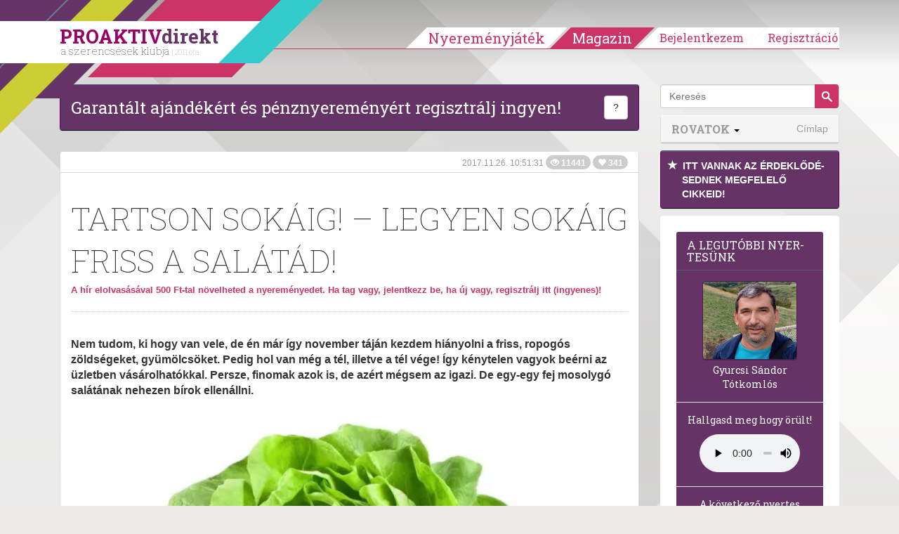

--- FILE ---
content_type: text/html; charset=UTF-8
request_url: https://proaktivdirekt.com/magazin/cikk/tartson-sokaig-legyen-sokaig-friss-a-salatad
body_size: 16555
content:
<!DOCTYPE html>
<html xmlns="http://www.w3.org/1999/html" lang="hu">
<head prefix="og: http://ogp.me/ns# fb: http://ogp.me/ns/fb# website: http://ogp.me/ns/website#">
    <meta name="viewport" content="width=device-width, initial-scale=1.0" />
    
    <title>Tartson sokáig! – Legyen sokáig friss a salátád! - PROAKTIVdirekt Életmód magazin és hírek</title>    <meta http-equiv="Content-Type" content="text/html; charset=utf-8" />
<meta http-equiv="Content-Language" content="hu" />
<meta http-equiv="pragma" content="no-cache" />
<meta http-equiv="Cache-Control" content="no-cache" />
<meta http-equiv="imagetoolbar" content="no" />
<meta name="robots" content="ALL" />
<meta name="title" content="Tartson sokáig! – Legyen sokáig friss a salátád! - PROAKTIVdirekt Életmód magazin és hírek" />
<meta name="description" content="Nem tudom, ki hogy van vele, de én már így november táján kezdem hiányolni a friss, ropogós zöldségeket, gyümölcsöket. Pedig hol van még a tél, illetve a tél vége! Így kénytelen vagyok beérni az üzletben vásárolhatókkal. Persze, finomak azok is, de azért mégsem az igazi. De egy-egy fej mosolygó salátának nehezen bírok ellenállni." />
<meta name="keywords" content="Tartson,sokáig!,–,Legyen,sokáig,friss,a,salátád!" />
<meta name="google-site-verification" content="CIOm5ahCrClnbW5Rq5UcXX7xZgmaTt8mMggzHNiAAQQ" />
<meta name="p:domain_verify" content="f7f59d63824de9bc10a61628b8fdb65b" />
<meta property="og:title" content="Tartson sokáig! – Legyen sokáig friss a salátád!" />
<meta property="og:site_name" content="PROAKTIVdirekt" />
<meta property="og:url" content="https://proaktivdirekt.com/magazin/cikk/tartson-sokaig-legyen-sokaig-friss-a-salatad" />
<meta property="og:description" content="Nem tudom, ki hogy van vele, de én már így november táján kezdem hiányolni a friss, ropogós zöldségeket, gyümölcsöket. Pedig hol van még a tél, illetve a tél vége! Így kénytelen vagyok beérni az üzletben vásárolhatókkal. Persze, finomak azok is, de azért mégsem az igazi. De egy-egy fej mosolygó salátának nehezen bírok ellenállni." />
<meta property="og:type" content="article" />
<meta property="og:locale" content="hu_HU" />
<meta property="fb:app_id" content="150333625029204" />
<meta property="og:image" content="https://proaktivdirekt.com/adaptive/article_md/upload/images/magazine/friss-salata.jpg" />
<meta property="og:image:width" content="643" />
<meta property="og:image:height" content="428" />
<meta name="DC.Title" content="PROAKTIVdirekt Életmód magazin és hírek" />
<meta name="DC.Creator" content="PROAKTIVdirekt" />
<meta name="DC.Description" content="Nem tudom, ki hogy van vele, de én már így november táján kezdem hiányolni a friss, ropogós zöldségeket, gyümölcsöket. Pedig hol van még a tél, illetve a tél vége! Így kénytelen vagyok beérni az üzletben vásárolhatókkal. Persze, finomak azok is, de azért mégsem az igazi. De egy-egy fej mosolygó salátának nehezen bírok ellenállni." />
<meta name="DC.Subject" content="Tartson,sokáig!,–,Legyen,sokáig,friss,a,salátád!" />
<meta name="DC.Type" content="Text" />
<meta name="DC.Language" content="hu-HU" />
<meta name="wot-verification" content="167d2f3dd5747547572b" />    
    <link rel="manifest" href="/manifest.json">
    <link rel="preload" href="/magazine/scripts/vendor/bootstrap-3.0.1/fonts/glyphicons-halflings-regular.eot" as="font" crossorigin="anonymous" />
    <link rel="preload" href="/magazine/scripts/vendor/bootstrap-3.0.1/fonts/glyphicons-halflings-regular.woff" as="font" crossorigin="anonymous" />
    <link rel="preload" href="/magazine/scripts/vendor/bootstrap-3.0.1/fonts/glyphicons-halflings-regular.ttf" as="font" crossorigin="anonymous" />
    <link rel="preload" href="/magazine/scripts/vendor/bootstrap-3.0.1/fonts/glyphicons-halflings-regular.svg" as="font" crossorigin="anonymous" />
        
            <script type="application/ld+json">
            {
              "@context": "http://schema.org",
              "@type": "Article",
              "headline": "Nem tudom, ki hogy van vele, de \u00e9n m\u00e1r \u00edgy november t\u00e1j\u00e1n kezdem hi\u00e1nyolni a friss, ropog\u00f3s z\u00f6lds\u00e9geket, gy\u00fcm",
              "image": [ "https://proaktivdirekt.com/adaptive/articleindex_md/upload/images/magazine/friss-salata.jpg"],
               "mainEntityOfPage": {
                "@type": "WebPage",
                "@id": "https://google.com/article"
              },
              "datePublished": "2017-11-26 10:51:31",
              "dateModified": "2017-11-26 10:51:31",
              "author": {
                "@type": "Organization",
                "name": "ProaktivDirekt"
              },
               "publisher": {
                "@type": "Organization",
                "name": "ProaktivDirekt",
                "logo": {
                  "@type": "ImageObject",
                  "url": "https://proaktivdirekt.com/assets/site/img/logo-proaktivdirekt.png"
                }
              }
            }
            </script>
        
    <link href="/favicon.ico" rel="shortcut icon" type="image/png" />
<link href="//fonts.googleapis.com/css?family=Roboto+Slab:100,400,700&amp;subset=latin,latin-ext&amp;display=swap" media="screen" rel="stylesheet" type="text/css" />
<link href="/assets/css/style.min.css?v=1653774185" media="screen" rel="stylesheet" type="text/css" />
    <script>

        var consentManagement = {
            
            allowedGoogleAdsense: true,
            loadGoogleAdsense: false,
            loadedGoogleAdsense: false,
            
            allowedGoogleAdwordsRemarketing:  true,
            loadGoogleAdwordsRemarketing: false,
            loadedGoogleAdwordsRemarketing: false,
            
            // google tagmanager
            allowedTeletippGtag: true,
            loadTeletippGtag: false,
            loadedTeletippGtag: false,

            allowedGoogleAnalytics: true,
            loadGoogleAnalytics: false,
            loadedGoogleAnalytics: false,

            allowedGoogleApis: false,
            loadGoogleApis: false,
            loadedGoogleApis: false,

            allowedOneSignal: true,
            loadOneSignal: false,
            loadedOneSignal: false,

            allowedFacebook: true,
            loadFacebook: false,
            loadedFacebook: false,

            allowedAddToAny: true,
            loadAddToAny: false,
            loadedAddToAny: false,


            allowedAdverticum: false,
            loadAdverticum: false,
            loadedAdverticum: false,

            allowedAlexa: false,
            loadAlexa: false,
            loadedAlexa: false,

            allowedTaboola: true,
            loadTaboola: false,
            loadedTaboola: false,

            allowedHotjar: false,
            loadHotjar: false,
            loadedHotjar: false,

            allowed4youads: false,
            load4youads: false,
            loaded4youads: false
        }
        
        var consentLoadingDebug = true;

        function consentDebug(msg){
            if(consentLoadingDebug === true){
                console.log(msg);
            }
        }

        function addGoogleAdsConsent(){
            if(consentManagement.allowedGoogleAdsense === true && consentManagement.loadedGoogleAdsense === false){
                consentManagement.loadGoogleAdsense = true;
                consentManagement.loadedGoogleAdsense = true;
                
                consentDebug('loadedGoogleAdsense');

                injectJsFileToHead({
                    'async': true,
                    'data-ad-client': 'ca-pub-2677430027333464',
                    'src': 'https://pagead2.googlesyndication.com/pagead/js/adsbygoogle.js'
                });

                (window.adsbygoogle = window.adsbygoogle || []).push({
                    google_ad_client: "ca-pub-2677430027333464",
                    enable_page_level_ads: true,
                    google_full_width_responsive: true
                });
            }
        }

        function addGoogleAnalyticsConsent(){
            if(consentManagement.allowedGoogleAdwordsRemarketing === true && consentManagement.loadedGoogleAdwordsRemarketing === false){
                consentManagement.loadGoogleAdwordsRemarketing = true;
                consentManagement.loadedGoogleAdwordsRemarketing = true;

                consentDebug('loadedGoogleAdwordsRemarketing');

                appendJsFileToBody({
                    'async': true,
                    'src': '//www.googleadservices.com/pagead/conversion_async.js'
                });
            }
            
            if(consentManagement.allowedGoogleAnalytics === true && consentManagement.loadedGoogleAnalytics === false){
                consentManagement.loadGoogleAnalytics = true;

                consentDebug('loadGoogleAnalytics');

                window.dataLayer = window.dataLayer || [];
                function gtag(){dataLayer.push(arguments);}
                gtag('js', new Date());

                gtag('config', 'G-XNW75QVJ9H');

                appendJsFileToBody({
                    'async': true,
                    'src': 'https://www.googletagmanager.com/gtag/js?id=G-XNW75QVJ9H'
                });

                // Google Analytics Enhanced Link Tracking within Dynamic Tag Management: inpage_linkid
                /*window._gaq = window._gaq || [];
                window._gaq.push(['_require', 'inpage_linkid', 'https://www.google-analytics.com/plugins/ga/inpage_linkid.js']);
                window._gaq.push(['_setAccount', 'UA-21944247-1']);
                window._gaq.push (['_gat._anonymizeIp']);
                window._gaq.push(['_trackPageview']);

                window.trackGAEvent = function(category, action, label, value, noninteraction) {
                    window._gaq.push(['_trackEvent', category, action, label, value, noninteraction]);
                };

                appendJsFileToBody({
                    'async': true,
                    'src': 'https://stats.g.doubleclick.net/dc.js'
                });*/
            }
        }

        function addGoogleTagManagerConsent(){
            if(consentManagement.allowedTeletippGtag === true && consentManagement.loadedTeletippGtag === false){
                consentManagement.loadTeletippGtag = true;
                consentManagement.loadedTeletippGtag = true;

                consentDebug('loadedTeletippGtag');

                <!-- Global site tag (gtag.js) - Google Ads: 1063486308 -->

                window.dataLayer = window.dataLayer || [];
                window.gtag = function() {
                    dataLayer.push(arguments);
                }

                gtag('js', new Date());
                gtag('config', 'AW-1063486308');
                
                injectJsFileToHead({
                    'async': true,
                    'src': 'https://www.googletagmanager.com/gtag/js?id=AW-1063486308'
                });
            }
        }

        function addGoogleApis(){
            if(consentManagement.allowedGoogleApis === true && consentManagement.loadedGoogleApis === false){
                consentManagement.loadGoogleApis = true;
                consentManagement.loadedGoogleApis = true;

                consentDebug('loadedGoogleApis');

                window.___gcfg = {lang: 'hu'};
                
                appendJsFileToBody({
                    'async': true,
                    'defer': true,
                    'src': 'https://apis.google.com/js/platform.js'
                });
            }
        }

        function addFacebookConsent(){
            if(consentManagement.allowedFacebook === true && consentManagement.loadedFacebook === false){
                consentManagement.loadFacebook = true;
                consentManagement.loadedFacebook = true;

                consentDebug('loadedFacebook');

                window.fbAsyncInit = function() {
                    FB.init({
                        appId      : '150333625029204',
                        channelUrl : 'https://proaktivdirekt.com/fb_channel.html',
                        status     : true,
                        cookie     : true,
                        xfbml      : true,
                        oauth      : true,
                        version : 'v9.0'
                    });
                };
                
                appendJsFileToBody({
                    'async': true,
                    'defer': true,
                    'id': 'facebook-jssdk',
                    'src': '//connect.facebook.net/hu_HU/all.js'
                });
            }
        }

        function addHotjarConsent(){
            if(consentManagement.allowedHotjar === true && consentManagement.loadedHotjar === false){
                consentManagement.loadHotjar = true;
                consentManagement.loadedHotjar = true;

                consentDebug('loadedHotjar');

                // Hotjar Tracking Code for https://proaktivdirekt.com/profil/regisztracio/nye
                (function(h,o,t,j,a,r){
                    h.hj=h.hj||function(){(h.hj.q=h.hj.q||[]).push(arguments)};
                    h._hjSettings={hjid:808487,hjsv:6};
                    a=o.getElementsByTagName('head')[0];
                    r=o.createElement('script');r.async=true;
                    r.src=t+h._hjSettings.hjid+j+h._hjSettings.hjsv;
                    a.appendChild(r);
                })(window,document,'https://static.hotjar.com/c/hotjar-','.js?sv=');
            }
        }

        function addAdverticumConsent(){
            if(consentManagement.allowedAdverticum === true && consentManagement.loadedAdverticum === false){
                consentManagement.loadAdverticum = true;
                consentManagement.loadedAdverticum = true;

                consentDebug('loadedAdverticum');

                let divElement = document.createElement("div");
                divElement.id = 'zone4846493';
                divElement.class = 'goAdverticum'
                document.body.appendChild(divElement);
                
                appendJsFileToBody({
                    'async': true,
                    'defer': true,
                    'src': '//ad.adverticum.net/g3.js'
                });
            }
        }

        function addAlexaConsent(){
            if(consentManagement.allowedAlexa === true && consentManagement.loadedAlexa === false){
                consentManagement.loadAlexa = true;
                consentManagement.loadedAlexa = true;

                consentDebug('loadedAlexa');

                window._atrk_opts = { atrk_acct:"dTo3k1a0Sn000F", domain:"proaktivdirekt.com",dynamic: true};
                appendJsFileToBody({
                    'async': true,
                    'defer': true,
                    'src': 'https://d31qbv1cthcecs.cloudfront.net/atrk.js'
                });
            }
        }

        function addTaboolaConsent(){
            if(consentManagement.allowedTaboola === true && consentManagement.loadedTaboola === false){
                consentManagement.loadTaboola = true;
                consentManagement.loadedTaboola = true;

                consentDebug('loadedTaboola');
                
                injectJsFileToHead({"src": "//paht.tech/c/proaktivdirekt.js", "async": true});
            }
        }

        function addToAnyConsent(){
            if (consentManagement.allowedAddToAny === true && consentManagement.loadedAddToAny === false) {
                consentManagement.loadAddToAny = true;
                consentManagement.loadedAddToAny = true;

                consentDebug('loadedAddToAny');

                window.a2a_config = {'locale': 'hu'};
                appendJsFileToBody({
                    'src': 'https://static.addtoany.com/menu/page.js',
                    'async': true,
                    'defer': true
                })
            }
        }

        function addOneSignalConsent(){

            if(consentManagement.allowedOneSignal === true && consentManagement.loadedOneSignal === false){
                consentManagement.loadOneSignal = true;
                consentManagement.loadedOneSignal = true;

                consentDebug('loadedOneSignal');
                
                injectJsFileToHead({"src": "https://cdn.onesignal.com/sdks/OneSignalSDK.js", "async": true});
            }
        }

        function add4youadsConsent() {

            if (consentManagement.allowed4youads === true && consentManagement.loaded4youads === false) {
                consentManagement.load4youads = true;
                consentManagement.loaded4youads = true;
                consentDebug('loaded4youads');

                (function (document, window) {
                    var a, c = document.createElement('script'), f = window.frameElement;

                    c.id = 'CleverCoreLoader66802';
                    c.src = 'https://scripts.cleverwebserver.com/0c9de0ebefbfe3e4a9e3e01df84eaca9.js';

                    c.async = !0;
                    c.type = 'text/javascript';
                    c.setAttribute('data-target', window.name || (f && f.getAttribute('id')));
                    /*c.setAttribute('data-callback', 'put-your-callback-function-here');
                    c.setAttribute('data-callback-url-click', 'put-your-click-macro-here');
                    c.setAttribute('data-callback-url-view', 'put-your-view-macro-here');*/

                    try {
                        a = parent.document.getElementsByTagName('script')[0] || document.getElementsByTagName('script')[0];
                    } catch (e) {
                        a = !1;
                    }

                    a || (a = document.getElementsByTagName('head')[0] || document.getElementsByTagName('body')[0]);
                    a.parentNode.insertBefore(c, a);
                })(document, window);
            }
        }

        function injectJsFileToHead(params){
            const s = document.getElementsByTagName('script')[0];
            s.parentNode.insertBefore(createScriptElement(params), s);
        }

        function appendJsFileToBody(params){
            document.body.appendChild(createScriptElement(params));
        }
        
        function createScriptElement(params){
            const scriptElement = document.createElement("script");
            scriptElement.type = 'text/javascript';

            for(const prop in params){
                scriptElement[prop] = params[prop];
            }
            
            return scriptElement;
        }

        addGoogleAdsConsent();
        addOneSignalConsent();
        addGoogleTagManagerConsent();
        addTaboolaConsent();
    </script>
</head>
<body>
<div id="header" class="navbar navbar-fixed-top">
        <div class="container">
        <div class="navbar-header decorline-container">
            <button type="button" class="navbar-toggle collapsed" data-toggle="collapse" data-target="#mobilebar" onClick="$(document).scrollTop(0);" aria-label="Menü">
                <span class="icon-bar"></span>
                <span class="icon-bar"></span>
                <span class="icon-bar"></span>
            </button>
            
                            <a class="navbar-brand" href="/">
                    <div id="headLogo">PROAKTIV<span>direkt</span><small>a szerencsések klubja <span>| 2011 óta</span></small></div>
                </a>
            
            <div id="decorline1" class="decorline"></div>
            <div id="decorline2" class="decorline"></div>
            <div id="decorline3" class="decorline"></div>
            <div id="decorline4" class="decorline"></div>
            <div id="decorline5" class="decorline"></div>
        </div>
        
                    <div id="headerbar" class="navbar-collapse collapse ">
                <ul class="nav navbar-nav navbar-right">
                                            <li>
                            <a
                                    href="/profil/regisztracio/nyeremenyjatek-2025-teli"
                                    class="btn-menu"
                            >Nyereményjáték</a>
                        </li>
                        <li class="divider"></li>
                        <li>
                            <a
                                    href="/magazin"
                                    class="btn-menu active"
                            >Magazin</a>
                        </li>
                        
                        <li class="divider"></li>
                                        
                                            
                                                    <li class="btn-group">
                                <a
                                        href="/profil/bejelentkezes/nyeremenyjatek-2025-teli"
                                        class="btn-menu loginreg loginBtn"
                                >Bejelentkezem</a>
                            </li>
                            <li class="btn-group">
                                <a
                                        href="/profil/regisztracio/nyeremenyjatek-2025-teli"
                                        class="btn-menu last loginreg"
                                >Regisztráció</a>
                            </li>
                                            
                    
                    
                </ul>
            </div>
            <div class="visible-xs">
                <div id="mobilebar" class="navbar-collapse collapse" style="max-height:none;">
                    <ul class="nav navbar-nav navbar-right list-group" style="margin:0 -15px;">
                                                    <li class="list-group-item"><a href="/profil/regisztracio/nyeremenyjatek-2025-teli">Regisztráció</a></li>
                            <li class="list-group-item"><a href="/profil/bejelentkezes/nyeremenyjatek-2025-teli" class="loginBtn">Bejelentkezés</a></li>
                                                <li class="list-group-item"><a style="width: 100%;margin-right:-60px; display: inline-block;" href="/"><strong style="text-transform:uppercase;">Nyereményjáték</strong></a>
                            <button class="btn btn-default dropdown-toggle pull-right" style="margin:4px 10px 0 0; border-color:#ddd; border-radius:20px; z-index:10; position:relative;" data-toggle="collapse" data-target="#submenuGame"><span class="caret"></span></button>
                            <ul class="nav navbar-nav collapse" id="submenuGame">
                                                                <li><a href="/informacio/nyerteseink/nyeremenyjatek-2025-teli">Eddigi nyertesek</a></li>
                                <li><a href="/informacio/jatekszabaly/nyeremenyjatek-2025-teli">Játékszabály</a></li>
                                <li><a href="/informacio/adatvedelem/nyeremenyjatek-2025-teli">Adatvédelem</a></li>
                                <li><a href="/informacio/gyik/nyeremenyjatek-2025-teli">Gyakori kérdések</a></li>
                            </ul>
                        </li>
                        <li class="list-group-item"><a style="width: 100%;margin-right:-60px; display: inline-block; color:#333" href="/magazin"><strong style="text-transform:uppercase;">Magazin</strong></a>
                                                            <button class="btn btn-default dropdown-toggle pull-right" style="margin:4px 10px 0 0; border-color:#ddd; border-radius:20px; z-index:10; position:relative;" data-toggle="collapse" data-target="#submenuMagazine"><span class="caret"></span></button>
                                <ul class="nav navbar-nav collapse in" id="submenuMagazine">
                                                                            <li><a href="/magazin/rovat/sz%C3%A9ps%C3%A9g">Szépség</a></li>
                                                                            <li><a href="/magazin/rovat/otthon+%C3%A9s+h%C3%A1ztart%C3%A1s">Otthon és háztartás</a></li>
                                                                            <li><a href="/magazin/rovat/p%C3%A9nz%C3%BCgyek">Pénzügyek</a></li>
                                                                            <li><a href="/magazin/rovat/eg%C3%A9szs%C3%A9g">Egészség</a></li>
                                                                            <li><a href="/magazin/rovat/kult%C3%BAra">Kultúra</a></li>
                                                                            <li><a href="/magazin/rovat/tudom%C3%A1ny">Tudomány</a></li>
                                                                            <li><a href="/magazin/rovat/jogaink">Jogaink</a></li>
                                                                            <li><a href="/magazin/rovat/recept">Recept</a></li>
                                                                            <li><a href="/magazin/rovat/p%C3%A1r+%C3%A9s+csal%C3%A1d">Pár és Család</a></li>
                                                                            <li><a href="/magazin/rovat/aktu%C3%A1lis">Aktuális</a></li>
                                                                            <li><a href="/magazin/rovat/nyerem%C3%A9nyj%C3%A1t%C3%A9kok">Nyereményjátékok</a></li>
                                                                            <li><a href="/magazin/rovat/pszichol%C3%B3gia">Pszichológia</a></li>
                                                                        <li><a href="/magazin/direktnekem"><span class="glyphicon glyphicon-star"></span> DirektNekem </a></li>
                                                                    </ul>
                                                    </li>
                        <li class="list-group-item"><a href="/profil/uzenet/lista">Üzenetek </a></li>
                        <li class="list-group-item"><a href="/informacio/elerhetoseg/nyeremenyjatek-2025-teli">Elérhetőség</a></li>
                        <li class="list-group-item"><a href="/informacio/mediaajanlat/nyeremenyjatek-2025-teli">Médiaajánlat</a></li>
                        <li class="list-group-item"><a href="/informacio/rolunk/nyeremenyjatek-2025-teli">Rólunk</a></li>
                    </ul>
                </div>
            </div>
        
    </div>
</div>


<div id="magazinePage" class="page page-full">
	<div class="container">
		<div class="col-sm-9" id="articleContainer">

			<style>
    .article_top, .article_middle { width: 320px; height: 100px; }
    @media(min-width: 500px) { .article_top, .article_middle { width: 468px; height: 60px; } }
    @media(min-width: 800px) { .article_top, .article_middle { width: 728px; height: 90px; } }
</style>


    
    <div class="panel panel-default panel-primary clearfix">
        <div class="panel-body">
            <p class="pull-left" style="text-align:center; font-family:'Roboto Slab',serif; font-size:24px; margin:0;"><a style="color:#fff" href="/profil/regisztracio/nyeremenyjatek-2025-teli" onClick="openModal('signupModal'); return false;">Garantált ajándékért és pénznyereményért regisztrálj ingyen!</a></p>
            <div class="pull-right">
                <button type="button" class="btn btn-default" data-toggle="popover" data-placement="left" data-content='Klubtagjaink pénzt és ajándékokat nyerhetnek, "kedvelhetnek" cikkeket, ajándék szolgáltatásokat kapnak.'>?</button>
                            </div>
        </div>
    </div>
<!-- ProaktivDirekt Magazin - Article top -->
<!--ins class="adsbygoogle article_top"
     style="display:inline-block"
     data-full-width-responsive="true"
     data-ad-client="ca-pub-2677430027333464"
     data-ad-slot="8711541580"></ins>
<script>
    (adsbygoogle = window.adsbygoogle || []).push({});
</script-->


<div class="row">
    <div class="col-sm-12">
        <div class="panel panel-default">
            <div class="panel-heading panel-heading-info">
                <small class="text-muted">
                    2017.11.26. 10:51:31                    <span class="badge"><span class="glyphicon glyphicon-eye-open"></span> 11441</span>
                    <span class="badge"><span class="glyphicon glyphicon-heart"></span> 341</span>
                </small>
                <div style="float: left; width: 100%;">
                    <fb:like href="https://proaktivdirekt.com/magazin/cikk/tartson-sokaig-legyen-sokaig-friss-a-salatad" layout="standard" action="recommend" show_faces="false" share="false"></fb:like>
                </div>
            </div>
            <div class="panel-body" id="articleBody">
                <h1 class="page-header">
                    Tartson sokáig! – Legyen sokáig friss a salátád!
                    <div class="read-article">
                        <a
                                                            href="/profil/regisztracio/nyeremenyjatek-2025-teli"
                                onClick="setSignupRedirect('/magazin/cikk/tartson-sokaig-legyen-sokaig-friss-a-salatad'); openModal('signupModal'); return false;"
                                                            data-toggle="tooltip"
                                data-placement="top"
                                title="Kattints ide és olvasd el a cikket. Ezzel napi 2000 Ft-tal növelheted a nyereményedet. Ha még nem vagy tag, regisztrálj itt, hogy nyerhess Te is!"
                        >
                            <strong>A hír elolvasásával 500 Ft-tal növelheted a nyereményedet. Ha tag vagy, jelentkezz be, ha új vagy, regisztrálj itt (ingyenes)!</strong>
                        </a>
                    </div>
                </h1>
                                    <p class="lead"><strong>Nem tudom, ki hogy van vele, de én már így november táján kezdem hiányolni a friss, ropogós zöldségeket, gyümölcsöket. Pedig hol van még a tél, illetve a tél vége! Így kénytelen vagyok beérni az üzletben vásárolhatókkal. Persze, finomak azok is, de azért mégsem az igazi. De egy-egy fej mosolygó salátának nehezen bírok ellenállni.</strong></p>
                    
                                    <div class="media-box">
                                                                                    <picture>
                                    <source srcset="/adaptive/article_md/upload/images/magazine/friss-salata.webp" type="image/webp">
                                    <source srcset="/adaptive/article_md/upload/images/magazine/friss-salata.jpg" type="image/jpg">
                                    <img src="/adaptive/article_md/upload/images/magazine/friss-salata.jpg" class="img-responsive" alt="Friss saláta - PROAKTIVdirekt Életmód magazin és hírek - proaktivdirekt.com" width="848" height="565" />
                                </picture>
                                                                                    <small><em>Friss saláta</em></small>                    </div>
                    
                                        <p>Igyekszem minél nagyobb fejet kiválasztani, akár „hagyományos”, akár mondjuk jégsalátáról van szó, hogy kiadós „zöld köret” készülhessen belőle, emellett jusson például szendvicsekbe is. Természetesen, szinte minden alkalommal eltúlzom a dolgot, nem tudjuk azonnal, vagy legalább másnap felhasználni a zöld leveleket, és sajnos jópár elkezd összefonnyadni. De van egy gyors és egyszerű segítség, ami segíthet ezen a problémán.</p>                            
                            <div style="margin: 30px 0">
                                <!-- ProaktivDirekt Magazin - Article middle -->
                                <!--ins class="adsbygoogle article_middle"
                                     style="display:block"
                                     data-full-width-responsive="true"
                                     data-ad-client="ca-pub-2677430027333464"
                                     data-ad-slot="9377078383"
                                     data-ad-format="auto"></ins>
                                <script>
                                    (adsbygoogle = window.adsbygoogle || []).push({});
                                </script-->
                            </div>
            
                                                

<h2>Citromot neki!</h2>

<p>Tedd a salátát vízbe, és csepegtess a vízhez pár csepp citromlevet. Tovább elállnak így a zöld levelek és ropogósak is lesznek. Ki gondolta volna, hogy egy ilyen apróság is segíthet!</p>                        
</p>        
                                    <p class="text-muted"><small>Forrás: haushaltstipps.net</small></p>
                        
                                    <div class="articleQuestion">
                        <form id="article-form" enctype="application/x-www-form-urlencoded" method="post" class="questionnary" action=""><dl class="zend_form">
<div class="elementrow"><dt id="255-label"><label for="255" class="elementlabel required">A klubtagoknak most jár a Colonnade baleset-biztosítás INGYEN. Kéred?</label></dt>
<dd>
<label for="255-1160"><input type="radio" name="255" id="255-1160" value="1160" images="" />Igen, kérem</label><label for="255-1161"><input type="radio" name="255" id="255-1161" value="1161" images="" />Nem kérem az ingyenes biztosítást</label>
<p class="description"><strong>A kötvényt egy héten belül küldjük e-mailen a neked@proaktivdirekt.com címről. Kérjük tedd ezt a címet a leveleződ címjegyzékébe, hogy megkapd. Elolvastam és elfogadom a biztosítási feltételeket</strong>, igénylem az ingyenes Colonnade baleset-biztosítást. Hozzájárulok, hogy az Colonnade vagy megbízottja a biztosítási ajánlataival telefonon megkeressen. Hozzájárulásodat visszavonhatod a Colonnade címére (1388 Budapest, Pf. 14.) küldött levélben vagy telefonon: 801-0801. <a href="/upload/documents/Colonnade_Adatkezelesi_tajekoztato_202308.pdf" target="_blank">Letöltöm a biztosítási feltételeket.</a></p></dd></div>
<div class="footer">
<input type="submit" name="submit" id="submit" value="Elküld" class="extrabutton" /></div></dl></form>                    </div>
                
                <div class="pull-right">
                    <small>
                        <strong>Ha tetszett, kedveld:</strong>
                    </small> <a href="/magazin/cikk/tartson-sokaig-legyen-sokaig-friss-a-salatad?do=like" class="glyphicon glyphicon-heart" aria-label="Kedvelem"></a>
                    &nbsp;|&nbsp;
                    <small>
                        <strong>Ha nem tetszett, írd meg miért nem!</strong>
                    </small>
                    <a href="mailto:magazinkritika@proaktivdirekt.com" target="_top" title="Írjon nekünk!" class="glyphicon glyphicon-envelope" aria-label="Megírom a véleményemet"></a>
                </div>
                <div style="float: left; width: 100%;">
                    <fb:like href="https://proaktivdirekt.com/magazin/cikk/tartson-sokaig-legyen-sokaig-friss-a-salatad" layout="standard" action="recommend" show_faces="false" share="false"></fb:like>
                </div>
                            </div>
            
                        
                        
                            <form id="setFilterForm" method="post" action="/magazin/addfilter">
                    <div class="panel panel-primary" id="filterModal" style="display: none;">
                        <input type="submit" style="display:none;">
                                                    <input id="tag-15-chk" name="tags[tag-15-chk]" type="hidden" value="15">
                            <input id="tag-15-mail" name="listeners[tag-15-mail]" type="hidden" value="15">
                                                    <input id="tag-48-chk" name="tags[tag-48-chk]" type="hidden" value="48">
                            <input id="tag-48-mail" name="listeners[tag-48-mail]" type="hidden" value="48">
                                                    <input id="tag-321-chk" name="tags[tag-321-chk]" type="hidden" value="321">
                            <input id="tag-321-mail" name="listeners[tag-321-mail]" type="hidden" value="321">
                                                    <input id="tag-589-chk" name="tags[tag-589-chk]" type="hidden" value="589">
                            <input id="tag-589-mail" name="listeners[tag-589-mail]" type="hidden" value="589">
                                                    <input id="tag-702-chk" name="tags[tag-702-chk]" type="hidden" value="702">
                            <input id="tag-702-mail" name="listeners[tag-702-mail]" type="hidden" value="702">
                                                    <input id="tag-3900-chk" name="tags[tag-3900-chk]" type="hidden" value="3900">
                            <input id="tag-3900-mail" name="listeners[tag-3900-mail]" type="hidden" value="3900">
                                                    <input id="tag-5989-chk" name="tags[tag-5989-chk]" type="hidden" value="5989">
                            <input id="tag-5989-mail" name="listeners[tag-5989-mail]" type="hidden" value="5989">
                                                    <input id="tag-5990-chk" name="tags[tag-5990-chk]" type="hidden" value="5990">
                            <input id="tag-5990-mail" name="listeners[tag-5990-mail]" type="hidden" value="5990">
                        
                        <div class="panel-heading">
                            <h3 class="panel-title"><a class="submitSetFilterForm" href="javascript:;">Tetszett a cikk?</a></h3>
                        </div>
                        <div class="panel-body">
                            <a class="submitSetFilterForm" href="javascript:;">Ha szeretnél ilyen témájú cikkek megjelenéséről értesítést kapni, itt jelentkezz rá!</a>
                        </div>
                        <div class="panel-footer">
                            <a href="javascript:;" class="btn-link submitSetFilterForm" class="btn">Beállítom</a>
                        </div>
                    </div>
                </form>
            
            <div style="margin:10px;text-align: center;font-weight: bold;">
                <a href="/magazin">Vissza a címlapra</a>
            </div>

            <div
                    class="panel-footer"
                    id="articleFooter"
                                    style="border-right: 10px solid #ffcc00"
                            >
                                    <a
                            href="/magazin/tag/di%C3%A9ta"
                            class="label label-default"
                    >
                        diéta                    </a>
                                    <a
                            href="/magazin/tag/sal%C3%A1ta"
                            class="label label-default"
                    >
                        saláta                    </a>
                                    <a
                            href="/magazin/tag/eg%C3%A9szs%C3%A9g"
                            class="label label-default"
                    >
                        egészség                    </a>
                                    <a
                            href="/magazin/tag/citrom"
                            class="label label-default"
                    >
                        citrom                    </a>
                                    <a
                            href="/magazin/tag/v%C3%A1s%C3%A1rl%C3%A1s"
                            class="label label-default"
                    >
                        vásárlás                    </a>
                                    <a
                            href="/magazin/tag/h%C3%A1ztart%C3%A1si+tippek"
                            class="label label-default"
                    >
                        háztartási tippek                    </a>
                                    <a
                            href="/magazin/tag/z%C3%B6ld+sal%C3%A1ta"
                            class="label label-default"
                    >
                        zöld saláta                    </a>
                                    <a
                            href="/magazin/tag/j%C3%A9gsal%C3%A1ta"
                            class="label label-default"
                    >
                        jégsaláta                    </a>
                                
                                    <div class="category pull-right">
                        <h2>
                            <a href="/magazin/rovat/otthon+%C3%A9s+h%C3%A1ztart%C3%A1s">
                                &raquo; Otthon és háztartás                            </a>
                        </h2>
                    </div>
                
            </div>
        </div>
    </div>
</div>

    <div class="row">
        <div class="col-sm-12">
            <div class="panel panel-default">
                <div class="panel-heading">
                    <h3 class="panel-title">Oszd meg a cikket és nyerj...</h3>
                </div>
                <div class="panel-body">
                    <p><strong>                                Oszd meg a cikket. <a href="#" onClick="openModal('signupModal'); return false;">Ha még ingyenesen regisztrálsz is, akkor ezzel készpénzt is nyerhetsz!</a>
                            </strong></p>
                    <!-- AddToAny BEGIN -->
                    <div class='a2a_kit a2a_kit_size_32 a2a_default_style' data-a2a-url="https://proaktivdirekt.com/magazin/cikk/tartson-sokaig-legyen-sokaig-friss-a-salatad" dada-bb="bb">
                        <a class='a2a_dd' href='https://proaktivdirekt.com/magazin/cikk/tartson-sokaig-legyen-sokaig-friss-a-salatad'></a>
                        <a class='a2a_button_facebook' href='https://proaktivdirekt.com/magazin/cikk/tartson-sokaig-legyen-sokaig-friss-a-salatad'></a>
                        <a class='a2a_button_facebook_messenger' href='https://proaktivdirekt.com/magazin/cikk/tartson-sokaig-legyen-sokaig-friss-a-salatad'></a>
                        <a class='a2a_button_viber' href='https://proaktivdirekt.com/magazin/cikk/tartson-sokaig-legyen-sokaig-friss-a-salatad'></a>
                        <a class='a2a_button_google_gmail' href='https://proaktivdirekt.com/magazin/cikk/tartson-sokaig-legyen-sokaig-friss-a-salatad'></a>
                        <a class='a2a_button_email' href='https://proaktivdirekt.com/magazin/cikk/tartson-sokaig-legyen-sokaig-friss-a-salatad'></a>
                        <a class='a2a_button_copy_link' href='https://proaktivdirekt.com/magazin/cikk/tartson-sokaig-legyen-sokaig-friss-a-salatad'></a>
                    </div>
                </div>
            </div>
        </div>
    </div>

    <div class="row">
        <div class="col-sm-12">
            <div class="panel panel-default">
                <div class="panel-heading">
                    <h3 class="panel-title">További cikkek a témában</h3>
                </div>
                <div class="list-group">
                                            <a href="/magazin/cikk/textilek-frissitese-tel-kozepen-agynemuk-pledek-fuggonyok-mikor-mit-mossunk" class="list-group-item">
                            <h4 class="list-group-item-heading">Textilek frissítése tél közepén: ágyneműk, plédek, függönyök – Mikor, mit mossunk?</h4>
                            <p class="list-group-item-text">Tél közepén hajlamosak vagyunk megfeledkezni a lakás textiljeiről, pedig ezek azok a láthatatlan részletek, amelyek igazán meghatározzák az otthon hangulatát. A vastag plédek, puha ágyneműk és meleg függönyök ilyenkor állandó használatban vannak, magukba szívják a szagokat, port és akár a fűtés száraz levegőjét is.</p>
                        </a>
                                            <a href="/magazin/cikk/miert-fontos-az-optimalis-paratartalom-az-egeszseges-otthonban-pr-x" class="list-group-item">
                            <h4 class="list-group-item-heading">Miért fontos az optimális páratartalom az egészséges otthonban? PR (X)</h4>
                            <p class="list-group-item-text">Az otthoni levegő minősége sokkal nagyobb hatással van a közérzetedre és az egészségedre, mint azt elsőre gondolnád. Mivel a napod jelentős részét zárt térben töltöd, egyáltalán nem mindegy, milyen klíma vesz körül nap mint nap. A túl magas vagy túl alacsony páratartalom nemcsak kellemetlen érzetet okoz, hanem hosszú távon komoly egészségügyi problémákhoz és lakás állapotának romlásához is vezethet.</p>
                        </a>
                                            <a href="/magazin/cikk/foszerepben-a-pizzateszta-ime-a-kokuszlisztes-valtozat" class="list-group-item">
                            <h4 class="list-group-item-heading">Főszerepben a pizzatészta – Íme, a kókuszlisztes változat</h4>
                            <p class="list-group-item-text">A pizza örök kedvenc, amely generációkat, országokat és ízléseket köt össze. Bár az igazi, klasszikus olasz pizza vékony tésztájával és letisztult feltéteivel verhetetlen, az évek során számtalan izgalmas változata született.</p>
                        </a>
                                    </div>
            </div>
        </div>
    </div>



		</div>

		<div class="col-sm-3">
            <div class="panel-default panel-primary" id="magazineSearch">
                <form id="article-search-form" method="get" class="form-search" action="/magazin/kereses">

<input type="text" name="q" id="q" value="" placeholder="Keresés" maxlength="128" class="search-query" />

<input type="submit" name="submit" id="submit" value="" class="btn" /></form>            </div>

            <div id="articleCategories">
                <div class="panel panel-default" id="magazineCategories">
                    <div class="panel-heading">
                        <h3 class="panel-title">
                            <span class="toggle-trigger">Rovatok <i class="caret"></i></span>
                            <a class="pull-right" style="text-transform:none; font-family:'Helvetica Neue',Helvetica,Arial,sans-serif; font-size:14px; line-height:1.2; font-weight:normal;" href="/magazin">Címlap</a>
                        </h3>
                    </div>
                    <div class="list-group" id="magazineCategoriesItems" style="display:none;">
                                                <a
                            class="list-group-item list-group-item-cat"
                            style="border-left: 10px solid #9933cc;"
                            href="/magazin/rovat/sz%C3%A9ps%C3%A9g"
                        >
                            Szépség                        </a>
                                                <a
                            class="list-group-item list-group-item-cat active"
                            style="border-left: 10px solid #ffcc00; background-color:#ffcc00;"
                            href="/magazin/rovat/otthon+%C3%A9s+h%C3%A1ztart%C3%A1s"
                        >
                            Otthon és háztartás                        </a>
                                                <a
                            class="list-group-item list-group-item-cat"
                            style="border-left: 10px solid #33cccc;"
                            href="/magazin/rovat/p%C3%A9nz%C3%BCgyek"
                        >
                            Pénzügyek                        </a>
                                                <a
                            class="list-group-item list-group-item-cat"
                            style="border-left: 10px solid #009966;"
                            href="/magazin/rovat/eg%C3%A9szs%C3%A9g"
                        >
                            Egészség                        </a>
                                                <a
                            class="list-group-item list-group-item-cat"
                            style="border-left: 10px solid #ff6666;"
                            href="/magazin/rovat/kult%C3%BAra"
                        >
                            Kultúra                        </a>
                                                <a
                            class="list-group-item list-group-item-cat"
                            style="border-left: 10px solid #006699;"
                            href="/magazin/rovat/tudom%C3%A1ny"
                        >
                            Tudomány                        </a>
                                                <a
                            class="list-group-item list-group-item-cat"
                            style="border-left: 10px solid #f6c3ed;"
                            href="/magazin/rovat/jogaink"
                        >
                            Jogaink                        </a>
                                                <a
                            class="list-group-item list-group-item-cat"
                            style="border-left: 10px solid #1fd941;"
                            href="/magazin/rovat/recept"
                        >
                            Recept                        </a>
                                                <a
                            class="list-group-item list-group-item-cat"
                            style="border-left: 10px solid #f00547;"
                            href="/magazin/rovat/p%C3%A1r+%C3%A9s+csal%C3%A1d"
                        >
                            Pár és Család                        </a>
                                                <a
                            class="list-group-item list-group-item-cat"
                            style="border-left: 10px solid #03158c;"
                            href="/magazin/rovat/aktu%C3%A1lis"
                        >
                            Aktuális                        </a>
                                                <a
                            class="list-group-item list-group-item-cat"
                            style="border-left: 10px solid #ef4eca;"
                            href="/magazin/rovat/nyerem%C3%A9nyj%C3%A1t%C3%A9kok"
                        >
                            Nyereményjátékok                        </a>
                                                <a
                            class="list-group-item list-group-item-cat"
                            style="border-left: 10px solid ;"
                            href="/magazin/rovat/pszichol%C3%B3gia"
                        >
                            Pszichológia                        </a>
                                            </div>
                </div>

                <div class="panel panel-primary">
                   <div class="list-group">
                        <a
                            data-toggle="tooltip"
                            data-placement="left"
                            title="Itt beállíthatod, az érdeklődési köreidet. Ennek megfelelő cikkeinket külön gyűjtjük neked és értesítést is küldünk a frissekről, ha kéred."
                            href="/magazin/direktnekem"
                            class="tooltip-trigger list-group-item"
                        >
                            <span class="glyphicon glyphicon-star"></span>
                            <strong>ITT VANNAK AZ ÉRDEK&shy;LŐDÉ&shy;SEDNEK MEGFE&shy;LELŐ CIKKEID!</strong>
                                                    </a>
                   </div>
                </div>

                
    <div id="winnersPanel" class="panel panel-default panel-primary hidden-xs">
        <div class="panel-heading">
            <h2 class="panel-title">A leg&shy;u&shy;tób&shy;bi nyer&shy;te&shy;sünk</h2>
        </div>
        <div class="panel-body text-center">
            <div id="winnersContent">
                                    <div class="img-wrapper">
                        <div class="img-container">
                            <img src="/upload/nyertesek/gysk.jpg" alt="Gyurcsi Sándor"/>
                        </div>
                    </div>
                                <div>Gyurcsi Sándor                                            <br/>Tótkomlós                                                        </div>
            </div>
        </div>
        <div class="panel-body text-center">
                            <p style="text-align: center">Hallgasd meg hogy örült!</p>
                <audio controls style="width:80%">
                    <source src="/upload/nyertesek/gysh.mp3" type="audio/mpeg">
                    (Sajnos a böngésződ nem támogatja a lejátszást.)
                </audio>
                    </div>
                    <div class="panel-body text-center">
                A következő nyertes hirdetés dátuma: 2026.03.17.            </div>
                            <div class="panel-body text-center">
                <a href="/profil/regisztracio/nyeremenyjatek-2025-teli" style="text-decoration: underline">Csatlakozz ingyen, ha Te is nyerni szeretnél!</a>
            </div>
            </div>


                            </div>

            <div style="margin-bottom: 20px;">
                <!-- ProaktivDirekt Magazin - Rovathely -->
                <ins class="adsbygoogle"
                     style="display:block"
                     data-full-width-responsive="true"
                     data-ad-client="ca-pub-2677430027333464"
                     data-ad-slot="3718663187"
                     data-ad-format="auto"></ins>
                <script>
                    (adsbygoogle = window.adsbygoogle || []).push({});
                </script>
            </div>

                        <div class="panel panel-default panel-primary">
                <div class="panel-body text-center">
                    <a
                        href="/profil/regisztracio/nyeremenyjatek-2025-teli"
                        onClick="openModal('signupModal'); return false;"
                        style="text-transform: uppercase; color: #cc3; text-decoration:none; display: block;"
                    >
                        <h3 style="color: #fff; margin:0 0 10px 0;">Garantált ajándékért</h3> és pénznyereményért regisztrálj ingyen!
                    </a>
                </div>
            </div>
            
            <div id="stickySider">
                                <div class="panel panel-default">
                    <div class="panel-heading">
                        <h3 class="panel-title">Ajánlataink</h3>
                    </div>
                    <div id="promotionsCarousel" class="carousel slide" data-ride="carousel">
                        <ol class="carousel-indicators">
                                                        <li data-target="#promotionsCarousel" data-slide-to="0" class="active"></li>
                                                        <li data-target="#promotionsCarousel" data-slide-to="1"></li>
                                                    </ol>
                        <div class="carousel-inner">
                                                        <div class="item active" style="height:320px; background-color:#636;">
                                <div class="carousel-caption">
                                    <a class="containerlink" href="https://proaktivdirekt.com/magazin/direktnekem" target="_blank" rel="noopener" style="color:#fff; text-decoration:none;">
                                        <h3>Iratkozz fel cikk értesítőnkre</h3>
                                        <div>és olvasásukkal naponta 2000 Ft-tal is növelheted egyenlegedet!</div>
                                    </a>
                                </div>
                            </div>
                                                        <div class="item" style="height:320px; background-color:#636;">
                                <div class="carousel-caption">
                                    <a class="containerlink" href="http://proaktivdirekt.com/magazin" target="_blank" rel="noopener" style="color:#fff; text-decoration:none;">
                                        <h3>Facebook</h3>
                                        <div><h4 class="headline"> Oszd meg cikkeinket +1.000.000 Ft...</h4>
<p>-nyeremény növelés jár a szerencsésnek a sorsolás napján! A cikkek alján találsz megosztási lehetőséget. Lájkolj is minket!</p></div>
                                    </a>
                                </div>
                            </div>
                                                    </div>
                        <a class="left carousel-control" href="#promotionsCarousel" data-slide="prev" aria-label="Előző">
                            <span class="glyphicon glyphicon-chevron-left"></span>
                        </a>
                        <a class="right carousel-control" href="#promotionsCarousel" data-slide="next" aria-label="Következő">
                            <span class="glyphicon glyphicon-chevron-right"></span>
                        </a>
                    </div>
                </div>
                
                            </div><!-- //sticky -->
	    </div>
    </div>
</div>

<div class="panel panel-primary hidden-xs hidden-sm" id="youKnowModal" style="width: 250px; position: fixed; bottom: 0; left: -250px; z-index:10">
	<div class="panel-heading">
		<h3 class="panel-title"><a href="/magazin/direktnekem">Értesítést kérek...</a></h3>
		<a href="javascript:;" class="closeBtnLink btn-icon" onClick="hideElement('youKnowModal'); setParam('disableYouKnowPanel'); return false;"><span>&times;</span></a>
	</div>
	<div class="panel-body">
		<p><a href="/magazin/direktnekem"><strong>az érdeklődésemnek megfelelő friss cikkekről!</strong></a></p>
	</div>
	<div class="panel-footer">
		<a class="btn-link" href="/magazin/direktnekem">Beállítom</a>
	</div>
</div>
    
<div class="modal" id="likeModal" style="display:none">
	<div class="modal-dialog">
		<div class="panel panel-default">
			<div class="panel-heading">
				<h4 class="modal-title">Kedveld a cikket</h4>
				<a href="javascript:;" id="modalCloseBtn" class="closeBtn btn-icon">bezárás <span>&times;</span></a>
			</div>
			<div class="panel-body">
				<p>Örülünk, hogy tetszik a cikk! Hogy kedvelni tudd, kérjük jelentkezz be, ha már klubtag vagy. Ha még nem, akkor regisztrálj ingyenesen.</p>
				<p>Ez azért jó neked,</p>
				<ul>
					<li>mert a kedvelésednek megfelelő cikkeket fogunk írni.</li>
					<li>mert a nyereményjátékban ingyenesen részt vehetsz és pénzt nyerhetsz.</li>
					<li>mert garantált ajándékokat adunk.</li>
				</ul>
			</div>
			<div class="panel-footer">
				<button type="button" class="btn" name="submit" onClick="switchModal('loginModal');">Bejelentkezem</button>
				<a class="btn" href="/profil/regisztracio/nyeremenyjatek-2025-teli" onClick="switchModal('signupModal'); return false;">Regisztrálok</a>
			</div>
		</div>
	</div>
</div>

<div class="modal" id="saveAnswerModal" style="display:none">
    <div class="modal-dialog">
        <div class="panel panel-default">
            <div class="panel-heading">
                <h4 class="modal-title">Köszönjük a válaszodat!</h4>
                <a href="javascript:;" id="modalCloseBtn" class="closeBtn btn-icon">bezárás <span>&times;</span></a>
            </div>
            <div class="panel-body">
                <p>Kérjük, ahhoz hogy elmenthessük a válaszodat, jelentkezz be. Vagy ha még nem vagy Klubtag, akkor regisztrálj ingyenesen.</p>
                <p>
                    Ezzel a nyereményjátékunkban ingyenesen részt vehetsz és pénzt <strong>nyerhetsz</strong>. 50.000 Ft és 10 millió Ft közötti összeg a nyeremény.
                                            <br />A következő nyertes hirdetés időpontja: 2026.03.17.                                    </p>
              </div>
            <div class="panel-footer">
                <button type="button" class="btn" name="submit" onClick="switchModal('loginModal');">Bejelentkezem</button>
                <a
                    class="btn"
                    href="/profil/regisztracio/nyeremenyjatek-2025-teli"
                    onClick="switchModal('signupModal'); return false;"
                >Regisztrálok</a>
            </div>
        </div>
    </div>
</div>

<div class="modal" id="suggestModal" style="display:none">
	<div class="modal-dialog">
		<div class="panel panel-default">
			<div class="panel-heading">
				<h4 class="modal-title">Legyél klubtagunk!</h4>
				<a href="javascript:;" id="modalCloseBtn" class="closeBtn btn-icon">bezárás <span>&times;</span></a>
			</div>
			<div class="panel-body">
				<p>Kérjük, ahhoz hogy elmenthessük a beállításaidat, jelentkezz be. Vagy ha még nem vagy Klubtag, akkor regisztrálj ingyenesen.</p>
				<p>Ez azért jó neked,</p>
				<ul>
					<li>mert a saját érdeklődésedre szabhatod a magazint.</li>
					<li>mert a nyereményjátékban ingyenesen részt vehetsz és pénzt nyerhetsz.</li>
				</ul>
			</div>
			<div class="panel-footer">
				<button type="button" class="btn" name="submit" onClick="switchModal('loginModal');">Bejelentkezem</button>
				<a class="btn" href="/profil/regisztracio/nyeremenyjatek-2025-teli" onClick="switchModal('signupModal'); return false;">Regisztrálok</a>
			</div>
		</div>
	</div>
</div>

<div class="modal" id="welcomeModal" style="display:none">
	<div class="modal-dialog">
		<div class="panel panel-default">
			<div class="panel-heading">
				<h4 class="modal-title">Regisztrálj és nyerj több milliót!</h4>
                <a href="#" onClick="closeModal(); setParam('disableForceWelcomeModal'); return false;" id="modalCloseBtn" class="closeBtn btn-icon">bezárás <span>&times;</span></a>
			</div><form id="signupForm" method="post" action="/profil/regisztracio/nyeremenyjatek-2025-teli">
			<div class="panel-body">
				<p><strong>-Ingyenes nyereményjáték<br />-Ingyenes balesetbiztosítás<br />-Garantált ajándékok</strong><br /></p>
							<p id="signupErrors" class="errors" style="display:none"><strong>Minden mező kitöltése kötelező!</strong></p>
							<div class="form-group">
								<input type="text" class="form-control" placeholder="E-mail címed" name="email" required data-toggle="tooltip" data-placement="top" title="Ha van, kérlek a gmail címedet add meg, úgy még biztosabban tudunk értesíteni!"/>
							</div>
							<div class="form-group">
								<input type="text" class="form-control" placeholder="Vezetékneved" name="lastname" required/>
								<input type="text" class="form-control" placeholder="Keresztneved" name="firstname" required/>
							</div>
							<div class="form-group">
								<label class="checkbox-inline"><input type="checkbox" required class="checkbox" name="terms_of_use" value="1" />
									<a href="/informacio/adatvedelem/nyeremenyjatek-2025-teli" target="_blank">Az adatkezelési szabályzatot </a>és a <a href="/informacio/jatekszabaly/nyeremenyjatek-2025-teli" target="_blank">Játékszabályzatot</a> a regisztrációmmal elfogadom és hozzájárulok személyes adataimnak az Adatkezelési szabályzatban meghatározottak szerint történő kezeléséhez, és azok reklámozási célú felhasználásához.</label>
								<input type="hidden" name="pre" id="pre" value="true" /><input type="hidden" name="code" id="code" />
							</div>
			</div>
			<div class="panel-footer">
				<a class="btn pull-left" href="#" onClick="closeModal(); setParam('disableForceWelcomeModal'); return false;" style="color:#000">Most nem</a>
				<div class="decorline-container">
					<button type="submit" class="btn btn-decor" name="submit">Regisztrálok</button>
					<div class="decorline decorline-top"></div>
					<div class="decorline decorline-bottom"></div>
				</div>
			</div></form>
		</div>
	</div>
</div>

    
<!-- Pinit -->
<script type="text/javascript" async defer  data-pin-color="white" data-pin-height="28" data-pin-hover="true" src="//assets.pinterest.com/js/pinit.js"></script>

<div id="footer">
    <div class="nav navbar navbar-inverse">
        <div class="container">
            <div class="navbar-collapse collapse">
                                    <ul class="nav navbar-nav"><li><a href="/">Nyereményjáték</a></li><li><a href="/informacio/rolunk/nyeremenyjatek-2025-teli">Rólunk</a></li><li><a href="/informacio/szolgaltatas/nyeremenyjatek-2025-teli">Szolgáltatás</a></li><li><a href="/informacio/jatekszabaly/nyeremenyjatek-2025-teli">Játékszabály</a></li><li><a href="/informacio/adatvedelem/nyeremenyjatek-2025-teli">Adatvédelem</a></li><li><a href="/informacio/mediaajanlat/nyeremenyjatek-2025-teli">Médiaajánlat</a></li><li><a href="/informacio/partnereink/nyeremenyjatek-2025-teli">Partnerprogram-Affiliate</a></li><li><a href="/informacio/gyik/nyeremenyjatek-2025-teli">GYIK</a></li><li><a href="/informacio/elerhetoseg/nyeremenyjatek-2025-teli">Elérhetőség</a></li></ul>                            </div>
        </div>
    </div>
            <div id="fb-root"></div>
        <div style="overflow:hidden; background:#222;">
            <div class="container" style="padding: 0 25px; position:relative; z-index:10">
                <fb:like-box href="http://www.facebook.com/Proaktivdirekt.hu" show_faces="false" stream="false" header="false" colorscheme="dark"></fb:like-box>
            </div>
        </div>
        <div class="container" style="position:relative">
            <div id="decorline6" class="decorline"></div>
            <div id="decorline7" class="decorline"></div>
        </div>
    </div>


    <div class="modal" id="loginModal" style="display:none;">
        <div class="modal-dialog">
            <div class="panel panel-default">
                <div class="panel-heading">
                    <h4 class="modal-title">Bejelentkezés</h4>
                    <a href="javascript:;" id="modalCloseBtn" class="closeBtn btn-icon">bezárás <span>&times;</span></a>
                </div>
                <form method="post" action="/profil/bejelentkezes">
                    <input type="hidden" name="redirectTo" id="loginRedirectTo" value="" />
                    <div class="panel-body">
                        <p>Jelentkezz be, vagy <a href="/profil/regisztracio/nyeremenyjatek-2025-teli" onClick="switchModal('signupModal'); return false;">regisztrálj</a>!<br/>
                            <span class="description">Ha Facebookkal regisztráltál, <a href="/profil/oauth/nyeremenyjatek-2025-teli//type/fb/redirect/oauth-log" target="_top">beléphetsz vele!</a></span></p>
                        <div class="form-group">
                            <input type="text" class="form-control" placeholder="E-mail címed" name="email"/>
                        </div>
                        <div class="form-group">
                            <input type="password" class="form-control" placeholder="Jelszavad" name="password"/>
                            <p class="control-description"><i>Ha nem volt megadva jelszavad, ne töltsd ki!</i></p>
                        </div>
                        <div class="form-group">
                            <label class="checkbox-inline"><input type="checkbox" class="checkbox" value="1" checked name="setCookie" />Maradjon bejelentkezve?</label>
                        </div>
                    </div>
                    <div class="panel-footer">
                        <div class="decorline-container">
                            <button type="submit" class="btn btn-decor" name="submit">Belépek</button>
                            <div class="decorline decorline-top"></div>
                            <div class="decorline decorline-bottom"></div>
                        </div>
                        <a href="/profil/jelszocsere/nyeremenyjatek-2025-teli">Jelszóemlékeztető</a>
                    </div>
                </form>
            </div>
        </div>
    </div>

    <div class="modal" id="signupModal" style="display:none;">
        <div class="modal-dialog">
            <div class="panel panel-default">
                <div class="panel-heading">
                    <h4 class="modal-title">Regisztráció</h4>
                    <a href="javascript:;" id="modalCloseBtn" class="closeBtn btn-icon">bezárás <span>&times;</span></a>
                </div>
                <form id="signupForm" method="post" action="/profil/regisztracio/nyeremenyjatek-2025-teli">
                    <input type="hidden" name="redirectTo" id="signupRedirectTo" value="" />
                    <div class="panel-body">
                        <p>Regisztrálj ingyen, vagy <a href="/profil/bejelentkezes/nyeremenyjatek-2025-teli" onClick="switchModal('loginModal'); return false;">lépj be</a>!<br/>
                                                    </p>
                        <p id="signupErrors" class="errors" style="display:none"><strong>Minden mező kitöltése kötelező!</strong></p>
                        <div class="form-group">
                            <input type="text" class="form-control" placeholder="E-mail címed" name="email" required data-toggle="tooltip" data-placement="top" title="Ha van, kérlek a gmail címedet add meg, úgy még biztosabban tudunk értesíteni!"/>
                        </div>
                        <div class="form-group">
                            <input type="text" class="form-control" placeholder="Vezetékneved" name="lastname" required/>
                            <input type="text" class="form-control" placeholder="Keresztneved" name="firstname" required/>
                        </div>
                        <div class="form-group">
                            <label class="checkbox-inline"><input type="checkbox" required class="checkbox" name="terms_of_use" value="1" />
                                <a href="/informacio/adatvedelem/nyeremenyjatek-2025-teli" target="_blank">Az adatkezelési feltételeket </a> és a <a href="/informacio/jatekszabaly/nyeremenyjatek-2025-teli" target="_blank">Játékszabályzatot</a> a regisztrációmmal elfogadom és hozzájárulok személyes adataimnak az Adatkezelési szabályzatban meghatározottak szerint történő kezeléséhez, és azok reklámozási célú felhasználásához.
                            </label>
                            <input type="hidden" name="pre" id="pre" value="true" /><input type="hidden" name="code" id="code" />
                        </div>
                    </div>
                    <div class="panel-footer">
                        <div class="decorline-container">
                            <button type="submit" class="btn btn-decor" name="submit">Regisztrálok</button>
                            <div class="decorline decorline-top"></div>
                            <div class="decorline decorline-bottom"></div>
                        </div>
                    </div>
                </form>
            </div>
        </div>
    </div>


<script src="/assets/js/app.min.js?v=1633874687"></script>
<script>
    $(document).ready(function() {
        document.cookie = 'resolution=' + Math.max(window.innerWidth, window.innerHeight) + '; path=/';

        (function blink() {
            $('.blink').fadeOut(500).fadeIn(500, blink);
        })();

        try {
            toastr.options = {
                "closeButton": true,
                "debug": false,
                "newestOnTop": false,
                "progressBar": false,
                "positionClass": "toast-bottom-full-width",
                "preventDuplicates": false,
                "onclick": null,
                "showDuration": "300",
                "hideDuration": "1000",
                "timeOut": "0",
                "extendedTimeOut": "0",
            };
                    } catch (e) {}




    });
</script>


<script type="text/javascript" src="/assets/site/js/play-join.js?v=1635391248"></script>
<script type="text/javascript">
    //<![CDATA[
$conditions={'255':[]};
            $saveurl="/profil/nyeremenyjatekok/saveanswer/nyeremenyjatek-2025-teli//source/article";    //]]>
</script>
<script type="text/javascript">
    //<![CDATA[
$("[data-toggle=popover]").popover();    //]]>
</script>
<script type="text/javascript">
    //<![CDATA[

	$(document).ready(function() {
		$("#articleBody a:external").attr("target", "_blank");

        $(".submitSetFilterForm").click(function() {
            $("#setFilterForm").submit();
        });
    });
(function ($) {

$.fn.isOnScreen = function(x, y){

if(x == null || typeof x == "undefined") x = 1;
if(y == null || typeof y == "undefined") y = 1;

var win = $(window);

var viewport = {
top : win.scrollTop(),
left : win.scrollLeft()
};
viewport.right = viewport.left + win.width();
viewport.bottom = viewport.top + win.height();

var height = this.outerHeight();
var width = this.outerWidth();

if(!width || !height){
return false;
}

var bounds = this.offset();
bounds.right = bounds.left + width;
bounds.bottom = bounds.top + height;

var visible = (!(viewport.right < bounds.left || viewport.left > bounds.right || viewport.bottom < bounds.top || viewport.top > bounds.bottom));

if(!visible){
return false;
}

var deltas = {
top : Math.min( 1, ( bounds.bottom - viewport.top ) / height),
bottom : Math.min(1, ( viewport.bottom - bounds.top ) / height),
left : Math.min(1, ( bounds.right - viewport.left ) / width),
right : Math.min(1, ( viewport.right - bounds.left ) / width)
};

return (deltas.left * deltas.right) >= x && (deltas.top * deltas.bottom) >= y;

};

})(jQuery);

$(window).scroll(function(){
var isArticleFooterVisible = ($("#articleFooter").isOnScreen());

if (isArticleFooterVisible) {
$("#filterModal").delay(500).slideDown(500);} else {$("#filterModal").slideUp();} });    //]]>
</script>
<script type="text/javascript">
    //<![CDATA[
$(document).ready(function() {
            setTimeout(function() {
                $('#youKnowModal').animate({left:0},1000);
            }, 10000);
        });    //]]>
</script>
<script type="text/javascript">
    //<![CDATA[
var showWelcomeModal = true; 
        var setParam = function(paramName, callback) {
        $.ajax({
            type:"POST",
            url: "/magazin/setparam",
            data: { param: paramName },
            success: function($data) {
                if($data && callback) {
                    callback($data);
                }
            }
        });
    };

	var setArticleLog = function(articleId, type, callback) {
		$.ajax({
			type:"POST",
			url: "/magazin/log",
			data: { articleId: articleId, type: type },
			success: function($data) {
				if($data && callback) {
					callback($data);
				}
			}
		});
	};

	var likeArticle = function(articleId, btn, hasUser) {
		if (hasUser) {
			$(btn).toggleClass("active");
			setArticleLog(articleId, "like");
		} else {
			openModal("likeModal");
		}
		return false;
	};

	var closeArticle = function(articleId, btn, hasUser) {
		$(btn).closest(".panel-news").toggleClass("closed");
		if (hasUser) {
			setArticleLog(articleId, "close");
		}
		return false;
	};

	var getNextPage = function(page, callback) {
		$.ajax({
			type:"POST",
			url: "/magazin" + "/index//page/"+ page,
			success: function($data) {
				if($data && callback) {
					callback($data);
				}
			}
		});
	};

	$(document).ready(function() {
		$("#dailyTipsCarousel").carousel();
		$(".tooltip-trigger").tooltip();

        if(showWelcomeModal){
            var welcomeModalShow = true;
            $("body").mouseleave(function() {
                if (welcomeModalShow) {
                    openModal("welcomeModal");
                }
                welcomeModalShow = false;
                return false;
            })
        }

        $("#magazineCategories > .list-group").hide();
        $("#magazineCategories > .panel-heading > .panel-title > .toggle-trigger").click(function() {
            $(this).toggleClass("toggle-trigger-open");
            $(this).closest(".panel").find(".list-group").toggle();
        });
	});    //]]>
</script><script>

addGoogleAnalyticsConsent();
addGoogleApis();
addFacebookConsent();
addToAnyConsent();
addAdverticumConsent();
addAlexaConsent();
addHotjarConsent();
add4youadsConsent();

</script>    <script>
        $(document).ready(function() {
            
            window.OneSignal = window.OneSignal || [];
            OneSignal.push(["init", {
                appId: "55a88876-929a-43b4-b67d-47f195dcac6a",
                safari_web_id: "web.onesignal.auto.4d38dcde-f055-4772-b947-a310d959e18a",
                autoRegister: false,
                notifyButton: {
                    enable: true,
                    size: 'large',
                    position: 'bottom-right',
                    text: {
                        'tip.state.unsubscribed': 'Feliratkozás az értesítésekre', //'Subscribe to notifications',
                        'tip.state.subscribed': 'Feliratkoztál az értesítésekre', //"You're subscribed to notifications",
                        'tip.state.blocked': 'Letiltottad az értesítéseket', //"You've blocked notifications",
                        'message.prenotify': 'Kattints az értesítések feliratkozásához', //'Click to subscribe to notifications',
                        'message.action.subscribed': 'Köszönjük, hogy feliratkoztál!', //"Thanks for subscribing!",
                        'message.action.resubscribed': 'Feliratkoztál az értesítésekre', //"You're subscribed to notifications",
                        'message.action.unsubscribed': 'Nem kapod meg újra az értesítéseket', //"You won't receive notifications again",
                        'dialog.main.title': 'Értesítések kezelése', //'Manage Site Notifications',
                        'dialog.main.button.subscribe': 'Iratkozz fel', //'SUBSCRIBE',
                        'dialog.main.button.unsubscribe': 'Leiratkozás', //'UNSUBSCRIBE',
                        'dialog.blocked.title': 'Az értesítések blokkolásának feloldása', //'Unblock Notifications',
                        'dialog.blocked.message': 'Az értesítések engedélyezéséhez kövesd az alábbi utasításokat:' //"Follow these instructions to allow notifications:"
                    }
                },
                welcomeNotification: {
                    //"title": "My Custom Title",
                    "message": 'Köszönjük, hogy feliratkoztál!' //"Thanks for subscribing!",
                    // "url": "" /* Leave commented for the notification to not open a window on Chrome and Firefox (on Safari, it opens to your webpage) */
                },
                promptOptions: {
                    /* These prompt options values configure both the HTTP prompt and the HTTP popup. */
                    /* actionMessage limited to 90 characters */
                    actionMessage: "Szeretnél tudni a legújabb nyereményjátékokról?",
                    /* acceptButtonText limited to 15 characters */
                    acceptButtonText: "Feliratkozom",
                    /* cancelButtonText limited to 15 characters */
                    cancelButtonText: "Nem, köszönöm"
                }
            }]);
            OneSignal.push(function () {
                try {
                    OneSignal.showHttpPrompt();
                } catch (err) {
                    console.log(err);
                }
                
                            });
        });
    </script>
</body>
</html>



--- FILE ---
content_type: text/html; charset=utf-8
request_url: https://www.google.com/recaptcha/api2/aframe
body_size: 142
content:
<!DOCTYPE HTML><html><head><meta http-equiv="content-type" content="text/html; charset=UTF-8"></head><body><script nonce="yDwNPHyCJQ6mvjb-owxkBQ">/** Anti-fraud and anti-abuse applications only. See google.com/recaptcha */ try{var clients={'sodar':'https://pagead2.googlesyndication.com/pagead/sodar?'};window.addEventListener("message",function(a){try{if(a.source===window.parent){var b=JSON.parse(a.data);var c=clients[b['id']];if(c){var d=document.createElement('img');d.src=c+b['params']+'&rc='+(localStorage.getItem("rc::a")?sessionStorage.getItem("rc::b"):"");window.document.body.appendChild(d);sessionStorage.setItem("rc::e",parseInt(sessionStorage.getItem("rc::e")||0)+1);localStorage.setItem("rc::h",'1768955393034');}}}catch(b){}});window.parent.postMessage("_grecaptcha_ready", "*");}catch(b){}</script></body></html>